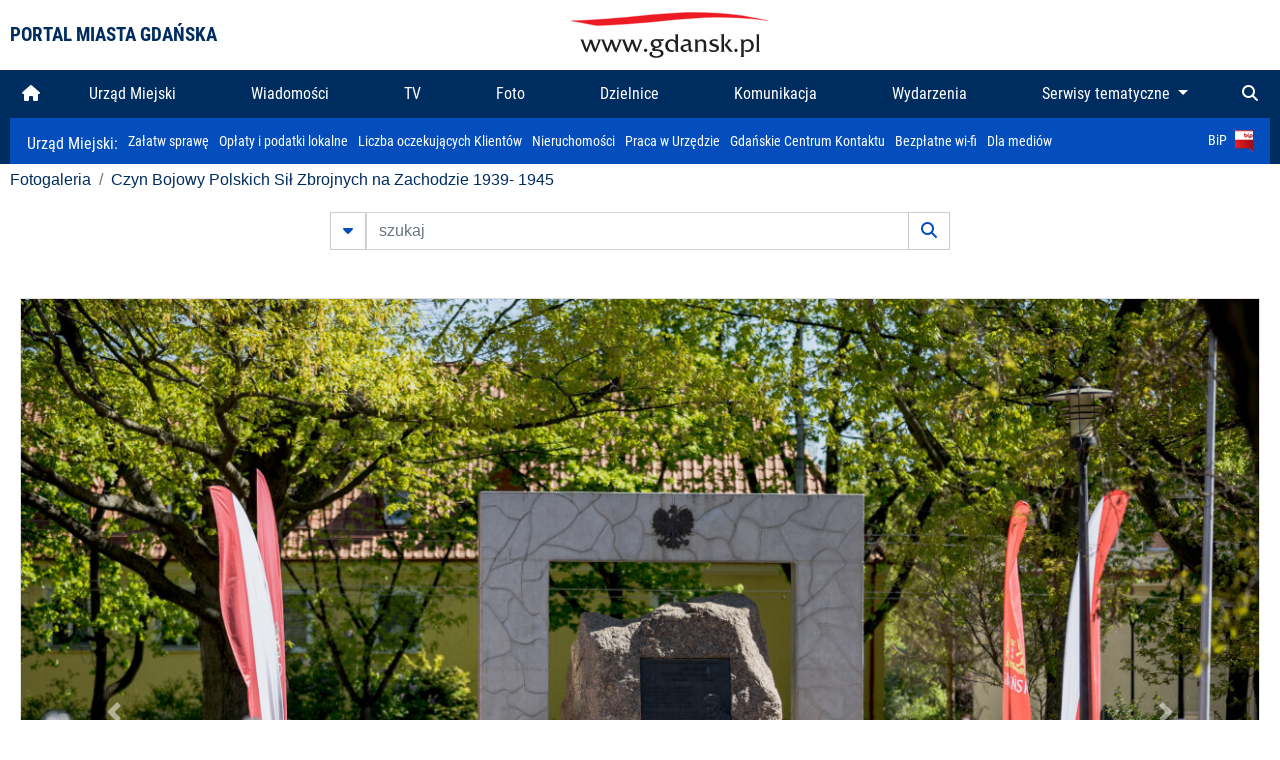

--- FILE ---
content_type: text/html; charset=UTF-8
request_url: https://www.gdansk.pl/fotogaleria/Czyn_Bojowy_Polskich_Sil_Zbrojnych_na_Zachodzie_1939_1945,f,218136
body_size: 7478
content:


<!DOCTYPE html>
<html lang="pl">
	<head>
		<!-- Google Tag Manager -->
<script>(function(w,d,s,l,i){w[l]=w[l]||[];w[l].push({'gtm.start':
new Date().getTime(),event:'gtm.js'});var f=d.getElementsByTagName(s)[0],
j=d.createElement(s),dl=l!='dataLayer'?'&l='+l:'';j.async=true;j.src=
'https://www.googletagmanager.com/gtm.js?id='+i+dl;f.parentNode.insertBefore(j,f);
})(window,document,'script','dataLayer','GTM-5J58Z8');</script>
<!-- End Google Tag Manager -->

<meta charset="utf-8">



<meta http-equiv="X-UA-Compatible" content="IE=edge">
<meta name="viewport" content="width=device-width, initial-scale=1">

<link type="image/x-icon" href="images/gdansk.ico" rel="shortcut icon" />
<link type="image/x-icon" href="images/images1/gdansk.ico" rel="shortcut icon" />

<script src="/dist-old/runtime.91d92383.js"></script>
<script src="/dist-old/js/main/main.1962635c.js"></script>
<script src="/dist-old/js/main/main.defer.df304c27.js" defer></script>
<link href="/dist-old/css/main/default.754c2b6a.css" rel="stylesheet">
<link href="/dist-old/css/main/contrast.d3020194.css" rel="stylesheet">

<base href="https://www.gdansk.pl" target="_parent" />
<script src="/js/lazyload.js"></script>
<script src="/js/autofoto.js"></script>
<script src="/js/title-to-blank.js"></script>

        <script src="subpages/fotogaleria_3-0/js/jquery-ui-1.12.1.custom/jquery-ui.js"></script>
        <link href="subpages/fotogaleria_3-0/js/jquery-ui-1.12.1.custom/jquery-ui.css?1649082659" property="stylesheet" rel="stylesheet" type="text/css" />
        <script src="subpages/fotogaleria_3-0/js/lazyload-2.0.js"></script>

        <link href="subpages/fotogaleria_3-0/css/fotogaleria.css?1703681033" property="stylesheet" rel="stylesheet" type="text/css" />
        <title>Fotogaleria Czyn Bojowy Polskich Sił Zbrojnych na Zachodzie 1939- 1945</title>
	</head>
	<body>
		<header>
			


<div class="container">
    <div class="vignette">
        <div class="row">
            <div class="col-lg-auto col d-flex align-items-center">
                                    <span class="name-site">PORTAL MIASTA GDAŃSKA</span>
                            </div>
            <div class="col d-none d-lg-block">
                <a href="https://www.gdansk.pl" target="_self">
                    <img class="logo img-responsive img-center mx-auto d-block" style="height:70px"  src="../images/logo_www.svg" alt="Logo www.gdansk.pl"/>
                </a>
                <!-- <a href="https://www.gdansk.pl" target="_self">
                    <img style="height:90px" class="logo img-responsive img-center mx-auto d-block"  src="../images/logo-www-polska-ukraina2.jpg" alt="Logo www.gdansk.pl"/>
                </a> -->
            </div>
            <div class="col-auto d-flex align-items-center">
                                <extend-google-translation><div class="row">
    <div class="col language">
        <div class="d-none d-lg-inline-block" id="google_translate_element"
            style="display: inline-block; padding-left:10px; min-width:150px"></div>
        <script>
        function googleTranslateElementInit() {
            new google.translate.TranslateElement({
                pageLanguage: 'pl',
                layout: google.translate.TranslateElement.InlineLayout.VERTICAL,
                gaTrack: false
            }, 'google_translate_element');
        }
        </script>
        <script src="//translate.google.com/translate_a/element.js?cb=googleTranslateElementInit">
        </script>
        <!--
            <span>PL</span> | <a href="/en"><span>EN</span></a> | <a href="/de"><span>DE</span></a>
        -->
    </div>
</div>
</extend-google-translation>            </div>
        </div>
    </div>
</div>


		</header>
			<div class="menu-top">
	<div class="container-fluid container-xl">
		

<div class="menu-top"><nav class="navbar navbar-expand-lg d-flex"><button class="navbar-toggler" type="button" data-toggle="collapse" data-target="#navbarSupportedContent" aria-controls="navbarSupportedContent" aria-expanded="false" aria-label="Toggle navigation">
			<i class="fas fa-bars"></i>
			</button>
			<a class="navbar-toggler navbar-brand mx-auto" href="/">
			<img src="/images/logo_www_menu.png" alt="Logo www.gdansk.pl">
			</a><div  class="collapse navbar-collapse" id="navbarSupportedContent"><ul class="w-100 d-flex navbar-nav mr-auto"><li><a class="nav-link"  href="/"><i class="fas fa-home"></i></a></li><li class="flex-fill nav-item "><a href="https://gdansk.pl/link/290285/urzad-miejski" target="_parent" class="nav-link">Urząd Miejski</a></li><li class="flex-fill nav-item "><a href="https://gdansk.pl/link/194956/wiadomosci" target="_parent" class="nav-link">Wiadomości</a></li><li class="flex-fill nav-item "><a href="https://gdansk.pl/link/195017/tv" target="_parent" class="nav-link">TV</a></li><li class="flex-fill nav-item "><a href="https://gdansk.pl/link/195018/foto" target="_parent" class="nav-link">Foto</a></li><li class="flex-fill nav-item "><a href="https://gdansk.pl/link/195015/dzielnice" target="_parent" class="nav-link">Dzielnice</a></li><li class="flex-fill nav-item "><a href="https://gdansk.pl/link/195016/komunikacja" target="_parent" class="nav-link">Komunikacja</a></li><li class="flex-fill nav-item "><a href="https://gdansk.pl/link/233769/imprezy" target="_parent" class="nav-link">Wydarzenia</a></li>	<li class="flex-fill  nav-item dropdown position-static" >
						<a class="nav-link dropdown-toggle" href="#" id="twoja-dzielnica" role="button" data-toggle="dropdown" aria-haspopup="true" aria-expanded="false">
							Serwisy tematyczne
						</a>
						<div class="dropdown-menu w-100 px-3" aria-labelledby="twoja-dzielnica">
							<div class="row">
							<div class="col-12 col-md-3 inline">
								<div class="bar-title"><span>Dla mieszkańców</span></div><ul><li><a href="https://gdansk.pl/link/145261/budzet-obywatelski" target="_parent"><span>Budżet Obywatelski</span></a></li><li><a href="https://gdansk.pl/link/294859/rada-miasta-gdanska" target="_parent"><span>Rada Miasta Gdańska</span></a></li><li><a href="https://gdansk.pl/link/145267/zielony-gdansk-ekologia" target="_parent"><span>Zielony Gdańsk - Ekologia</span></a></li><li><a href="https://gdansk.pl/link/145294/rodzina" target="_parent"><span>Rodzina</span></a></li><li><a href="https://gdansk.pl/link/145300/seniorzy" target="_parent"><span>Seniorzy</span></a></li><li><a href="https://gdansk.pl/link/295120/park-kulturowy-glowne-miasto" target="_parent"><span>Park Kulturowy Główne Miasto</span></a></li><li><a href="https://gdansk.pl/link/278162/gdanskie-jubileusze-malzenskie" target="_parent"><span>Gdańskie Jubileusze Małżeńskie</span></a></li><li><a href="https://gdansk.pl/link/284630/stypendystki-i-stypendysci-kulturalni" target="_parent"><span>Stypendystki i Stypendyści Kulturalni</span></a></li><li><a href="https://gdansk.pl/link/212379/stypendysci-fahrenheita" target="_parent"><span>Stypendyści Fahrenheita</span></a></li><li><a href="https://gdansk.pl/link/145296/rowerowy-gdansk" target="_blank"><span>Rowerowy Gdańsk</span></a></li><li><a href="https://gdansk.pl/link/222285/edukacja-morska" target="_parent"><span>Edukacja morska</span></a></li><li><a href="https://gdansk.pl/link/221886/czytanie-rzadzi" target="_parent"><span>Czytanie rządzi</span></a></li><li><a href="https://gdansk.pl/link/216462/gdansk-z-ukraina" target="_parent"><span>Gdańsk z Ukrainą</span></a></li><li><a href="https://gdansk.pl/link/212373/organizacje-pozarzadowe" target="_parent"><span>Organizacje pozarządowe</span></a></li><li><a href="https://gdansk.pl/link/145315/wolontariat" target="_blank"><span>Wolontariat</span></a></li><li><a href="https://gdansk.pl/link/145286/migracje" target="_parent"><span>Migracje</span></a></li><li><a href="https://gdansk.pl/link/145269/gdansk-bez-barier" target="_parent"><span>Gdańsk bez barier</span></a></li><li><a href="https://gdansk.pl/link/212369/gdansk-patriotyczny" target="_parent"><span>Gdańsk patriotyczny</span></a></li><li><a href="https://gdansk.pl/link/145274/gdanszczanie" target="_parent"><span>Gdańszczanie</span></a></li><li><a href="https://gdansk.pl/link/292768/mapa-ofert-pracy" target="_parent"><span>Mapa ofert pracy</span></a></li></ul>
								</div>
									<div class="col-12 col-md-3 inline">
								<div class="bar-title"><span>Rozwój miasta</span></div><ul><li><a href="https://gdansk.pl/link/283616/rewitalizacja-gdansk" target="_parent"><span>Rewitalizacja Gdańsk</span></a></li><li><a href="https://gdansk.pl/link/264643/plan-ogolny-miasta-gdanska" target="_blank"><span>Plan ogólny miasta Gdańska</span></a></li><li><a href="https://gdansk.pl/link/245870/efektywnosc-energetyczna" target="_parent"><span>Efektywność energetyczna</span></a></li><li><a href="https://gdansk.pl/link/229779/mapa-inwestycji" target="_parent"><span>Mapa inwestycji</span></a></li><li><a href="https://gdansk.pl/link/212377/raport-o-stanie-miasta" target="_parent"><span>Raport o stanie miasta</span></a></li><li><a href="https://gdansk.pl/link/145317/zagospodarowanie-przestrzenne" target="_parent"><span>Zagospodarowanie przestrzenne</span></a></li><li><a href="https://gdansk.pl/link/145306/strategia" target="_parent"><span>Strategia</span></a></li><li><a href="https://gdansk.pl/link/145302/otwarte-dane" target="_parent"><span>Otwarte dane</span></a></li><li><a href="https://gdansk.pl/link/145288/nieruchomosci" target="_parent"><span>Nieruchomości</span></a></li><li><a href="https://gdansk.pl/link/145276/inwestycje-miejskie" target="_parent"><span>Inwestycje miejskie</span></a></li><li><a href="https://gdansk.pl/link/145272/gdansk-w-liczbach" target="_parent"><span>Gdańsk w liczbach</span></a></li><li><a href="https://gdansk.pl/link/145263/cennik-miejski" target="_parent"><span>Cennik miejski</span></a></li></ul>
								</div>
								<div class="col-12 col-md-3 inline">
								<div class="bar-title"><span>Wiadomości</span></div><ul><li><a href="https://gdansk.pl/link/145262/biznes-i-nauka" target="_parent"><span>Biznes i gospodarka</span></a></li><li><a href="https://gdansk.pl/link/145303/sport-i-rekreacja" target="_parent"><span>Sport i rekreacja</span></a></li><li><a href="https://gdansk.pl/link/145318/zdrowie-i-rodzina" target="_parent"><span>Zdrowie i rodzina</span></a></li><li><a href="https://gdansk.pl/link/145279/kultura-i-rozrywka" target="_parent"><span>Kultura i rozrywka</span></a></li><li><a href="https://gdansk.pl/link/145266/edukacja-i-nauka" target="_parent"><span>Edukacja i nauka</span></a></li><li><a href="https://gdansk.pl/link/295589/reportaz" target="_parent"><span>Reportaż</span></a></li><li><a href="https://gdansk.pl/link/212387/odeszli" target="_parent"><span>Odeszli</span></a></li></ul>
								<div class="bar-title"><span>Poznaj Gdańsk</span></div><ul><li><a href="https://gdansk.pl/link/145311/turystyka" target="_parent"><span>Turystyka</span></a></li><li><a href="https://gdansk.pl/link/145275/historia" target="_parent"><span>Historia</span></a></li><li><a href="https://gdansk.pl/link/226797/gdanskie-szlaki-pamieci" target="_parent"><span>Gdańskie szlaki pamięci</span></a></li><li><a href="https://gdansk.pl/link/145319/zurawie" target="_parent"><span>Żurawie</span></a></li></ul>
								</div>
							   	<div class="col-12 col-md-3 inline">
								<ul><li><a href="https://gdansk.pl/link/212366/30lat-samorzadu-w-gdansku" target="_parent"><span>30 lat samorządu</span></a></li><li><a href="https://gdansk.pl/link/212368/40-rocznica-porozumien-sierpniowych" target="_parent"><span>40 rocznica Porozumień Sierpniowych</span></a></li><li><a href="https://gdansk.pl/link/212367/89-2019" target="_parent"><span>89' 2019</span></a></li><li><a href="https://gdansk.pl/link/296351/monitoring-wizyjny" target="_parent"><span>Monitoring wizyjny</span></a></li><li><a href="https://gdansk.pl/link/212389/prezydent-adamowicz" target="_parent"><span>Prezydent Adamowicz</span></a></li><li><a href="https://gdansk.pl/link/212378/rok-lecha-badkowskiego" target="_parent"><span>Rok Lecha Bądkowskiego</span></a></li><li><a href="https://gdansk.pl/link/299854/stany-przedwypadkowe" target="_parent"><span>Stany przedwypadkowe</span></a></li><li><a href="https://gdansk.pl/link/295412/vat-centralny" target="_parent"><span>VAT Centralny</span></a></li></ul>
								<div class="bar-title"><span>Serwisy mapowe</span></div><ul><li><a href="https://gdansk.pl/link/238502/plan-miasta" target="_blank"><span>GeoGdańsk</span></a></li><li><a href="https://gdansk.pl/link/238504/mapa-zgloszen" target="_blank"><span>Mapa porządku</span></a></li><li><a href="https://gdansk.pl/link/238521/mapa-inwestycji" target="_blank"><span>Mapa inwestycji</span></a></li><li><a href="https://gdansk.pl/link/238522/zagospodarowanie-przestrzenne" target="_blank"><span>Zagospodarowanie przestrzenne</span></a></li><li><a href="https://gdansk.pl/link/238531/mapa-miejsc-pracy" target="_blank"><span>Mapa miejsc pracy</span></a></li><li><a href="https://gdansk.pl/link/238520/ortofotomapa-miasto-3d-ukosne" target="_blank"><span>Ortofotomapa | Miasto 3D | Ukośne</span></a></li><li><a href="https://gdansk.pl/link/238535/mapa-dziel-sztuki" target="_blank"><span>Mapa dzieł sztuki</span></a></li></ul>
								</div>
						</div>
					</li></ul></div><div class="search">
				<ul class="navbar-nav ml-auto" style="float: right">
					<li class="nav-item button-search">
						<a href="/search" role="button" class="nav-link ml-auto mr-0">
							<i class="fas fa-search"></i>
						</a>
					</li>
				</ul>
			</div></div></div></nav></div>
<script>
var menuOffsetTop = $('.header_menu_top').offset().top;
$(window).scroll(function()
	{
	if ($(window).scrollTop() > menuOffsetTop)
		{
		$('#header_menu').addClass('lock');
		$('#header_menu_margin').css({'display':'block'}).height( $('#header_menu').outerHeight());
		$('#header_menu_logo').fadeIn("fast");
		}
		else if ($(window).scrollTop() <= menuOffsetTop)
			{
			$('#header_menu').removeClass('lock');
			$('#header_menu_margin').css({'display':'none'}).height(0);
			$('#header_menu_logo').fadeOut("fast");
			}
	});
</script>


	</div>
</div>

<!-- 
<div class="menu-top">
	<div class="container-fluid container-xl">
		<nav class="navbar navbar-expand-lg">

			<button class="navbar-toggler" type="button" data-toggle="collapse" data-target="#navbarSupportedContent" aria-controls="navbarSupportedContent" aria-expanded="false" aria-label="Toggle navigation">
				<i class="fas fa-bars"></i>
			</button>
			<a class="navbar-toggler navbar-brand mx-auto" href="/">
				<img src="/images/logo_www_menu.png" alt="Logo www.gdansk.pl">
			</a>
			<div class="collapse navbar-collapse" id="navbarSupportedContent">
				<ul class="w-100 d-flex navbar-nav mr-auto">
					<li  >
						<a class="nav-link"  href="/"><i class="fas fa-home"></i><span class="sr-only">(current)</span></a>
					</li>
					<li class="flex-fill nav-item dropdown ">
						<a class="nav-link" href="/wiadomosci">Wiadomości</a>
					</li>

					<li class="flex-fill nav-item ">
						<a class="nav-link" href="/dzielnice">Dzielnice</a>
					</li>
					<li class="flex-fill nav-item ">
						<a class="nav-link" href="/budzet-obywatelski">Budżet Obywatelski</a>
					</li>
					<li class="flex-fill  nav-item ">
						<a class="nav-link" href="/komunikacja">Komunikacja</a>
					</li>
					<li class="flex-fill nav-item ">
						<a class="nav-link" href="/tv">TV</a>
					</li>
					<li class="flex-fill nav-item active">
						<a class="nav-link" href="/fotogaleria">Foto</a>
					</li>
					<li class="flex-fill  nav-item ">
						<a class="nav-link" href="/kamera">Kamery</a>
					</li>
					<li class="flex-fill nav-item ">
						<a class="nav-link" href="//mapa.gdansk.gda.pl/ipg/" target="_blank">Plan miasta</a>
					</li>
					</li>
					<li style="	background: linear-gradient(180deg, #005bbb 50%, #ffd500 50%); text-shadow: 2px 0px 2px black; font-weight:bold" class="flex-fill nav-item ">
						<a class="nav-link" href="https://www.gdansk.pl/gdansk-z-ukraina">Pomoc</a>
					</li>
					<li class="flex-fill  nav-item dropdown position-static " >
						<a class="nav-link dropdown-toggle" href="#" id="twoja-dzielnica" role="button" data-toggle="dropdown" aria-haspopup="true" aria-expanded="false">
							Serwisy tematyczne
						</a>
						<div class="dropdown-menu w-100" aria-labelledby="twoja-dzielnica">
							<div class="row">
								<div class="col-md-3 col-sm-3 col-xs-3"><ul><li><a href="https://gdansk.pl/link/212366/30lat-samorzadu-w-gdansku" target="_parent"><span>30 lat samorządu</span></a></li><li><a href="https://gdansk.pl/link/212368/40-rocznica-porozumien-sierpniowych" target="_parent"><span>40 rocznica Porozumień Sierpniowych</span></a></li><li><a href="https://gdansk.pl/link/212367/89-2019" target="_parent"><span>89' 2019</span></a></li><li><a href="https://gdansk.pl/link/296351/monitoring-wizyjny" target="_parent"><span>Monitoring wizyjny</span></a></li><li><a href="https://gdansk.pl/link/212389/prezydent-adamowicz" target="_parent"><span>Prezydent Adamowicz</span></a></li><li><a href="https://gdansk.pl/link/212378/rok-lecha-badkowskiego" target="_parent"><span>Rok Lecha Bądkowskiego</span></a></li><li><a href="https://gdansk.pl/link/299854/stany-przedwypadkowe" target="_parent"><span>Stany przedwypadkowe</span></a></li><li><a href="https://gdansk.pl/link/295412/vat-centralny" target="_parent"><span>VAT Centralny</span></a></li></ul></div>
							</div>
						</div>
					</li>
				</ul>
			</div>
			<div class="search">
				<ul class="navbar-nav ml-auto" style="float: right">
					<li class="nav-item button-search">
						<a href="/search" role="button" class="nav-link ml-auto mr-0">
							<i class="fas fa-search"></i>
						</a>
					</li>
				</ul>
			</div>
		</nav>
	</div>
</div>
 -->

<style>
		li.nav-item {
		text-align:center;
	}
        .dropdown-menu ul {
        list-style: none;
        padding: 1rem;
    }
    .dropdown-menu ul li {
        padding:4px 10px;
    }
    .dropdown-menu ul li:hover {
        background-color: #002d60 !important;
    }


    .dropdown-menu a:link, .dropdown-menu a:visited {
        color: #fff;
        overflow: hidden;
        font-weight: 400;
        padding-right: 10px;
    }
</style>

			

	<div class="submenu">
	<div class="container">	
		<nav class="navbar navbar-expand-lg">
			<ul class="navbar-nav ml-0">
				<li class="nav-item name-subpage">				
					<a style="font-size:1rem; font-weight:normal" href="https://www.gdansk.pl/urzad-miejski">Urząd Miejski: </a>				
				</li>
			</ul>
			<button class="navbar-toggler mr-auto" type="button" data-toggle="collapse" data-target="#submenu" aria-controls="submenu" aria-expanded="false" aria-label="Toggle navigation">
				<i class="fas fa-bars"></i>
			</button>
			<div class="collapse navbar-collapse ml-0" id="submenu">
				<ul class="navbar-nav mr-auto">				
					<li class="nav-item"><a href="https://www.gdansk.pl/urzad-miejski/procedury-urzedowe" target="_self"> Załatw sprawę</a>
					</li>
					<li class="nav-item"><a href="https://bip.gdansk.pl/prawo-lokalne/podatki-i-oplaty-lokalne" target="_blank">Opłaty i podatki lokalne</a>
					</li>
					<li class="nav-item"><a href="https://www.gdansk.pl/numerek" target="_self">Liczba oczekujących Klientów</a>
					</li>
					<li class="nav-item"><a href="https://www.gdansk.pl/oferty-inwestycyjne" target="_self">Nieruchomości</a>
					</li>
					<li class="nav-item"><a href="https://www.gdansk.pl/urzad-miejski/praca" target="_self">Praca w Urzędzie</a>
					</li>
					<li class="nav-item"><a href="https://www.gdansk.pl/kontaktgdansk" target="_blank">Gdańskie Centrum Kontaktu</a>
					</li>
					<li class="nav-item"><a href="http://www.gdanskwifi.pl/" target="_blank">Bezpłatne wi-fi</a>
					</li>
					<li class="nav-item"><a href="https://www.gdansk.pl/urzad-miejski/prasa" target="_self">Dla mediów</a>
					</li>					
				</ul>
				<ul class="navbar-nav ml-auto">	
					<li><a href="https://bip.gdansk.pl" target="_blank">BiP <img style=" padding-left:5px" src="images/bip-logo.png" alt="BiP" title="Bip"></a>
					</li>
				</ul>
			</div>
		</nav>
	</div>
</div> 


            <div class="container galeria">

                <div class="row">
	<div class="col">
		<ol class="breadcrumb">
		<li class="breadcrumb-item"><a href="/fotogaleria/">Fotogaleria</a></li> 
 <li class="breadcrumb-item"><a href="/fotogaleria/Czyn_Bojowy_Polskich_Sil_Zbrojnych_na_Zachodzie_1939_1945,c,9762">Czyn Bojowy Polskich Sił Zbrojnych na Zachodzie 1939- 1945</a></li>
		</ol>
	</div>
</div>
	
        
        
	

                
<form action="https://www.gdansk.pl/fotogaleria/szukaj" id="gallerySearchForm" method="get">
    <div class="row justify-content-md-center mb-5">
		<div class="col-lg-6 input-group">
			<button class="btn btn-outline-secondary" type="button" data-toggle="collapse" data-target="#search-advanced" aria-expanded="false" aria-controls="search-advanced">
				<i class="fas fa-caret-down"></i>
			</button>
			<input class="form-control" type="text" id="search-gallery" name="search-gallery" aria-label="szukaj" placeholder="szukaj" value="" />
            <div class="input-group-append">
                <button type="submit" class="btn btn-outline-secondary"><span class="fas fa-search"></span></button>
            </div>
			<div class="row">
				<div class="col">
					<div class="collapse" id="search-advanced">
						<div class="card card-body">
							<div class="row justify-content-md-center">
								<div class="col-lg-3 input-group">
									<div class="input-group-prepend">
										<span class="input-group-text far fa-calendar-alt" id="basic-addon1"></span>
									</div>
									<input type="text" class="form-control" value="" id="datepicker1" name="dates[]" aria-describedby="basic-addon1">
								</div>
								<div class="col-lg-3 input-group">
									<div class="input-group-prepend">
										<span class="input-group-text far fa-calendar-alt" id="basic-addon2"></span>
									</div>
									<input type="text" class="form-control" value="" id="datepicker2" name="dates[]" aria-describedby="basic-addon2">
								</div>
								<div class="col-lg-6">
									<input type="text" class="form-control searchauthor" value="" name="author" placeholder="autor">
								</div>

								<div class="col-lg-12 input-group mt-3">
									<div class="form-check">
										<input type="checkbox" name="type_a" value="album" class="form-check-input" id="searchtype">
										<label class="form-check-label" for="searchtype">pokaż tylko albumy</label>
									</div>
								</div>
							</div>
						</div>
					</div>
				</div>
			</div>
		</div>
   </div>
</form>

<script type="text/javascript">

function checkFields(form) {
    var checks_radios = form.find(':checkbox, :radio'),
        inputs = form.find(':input').not(checks_radios).not('[type="submit"],[type="button"],[type="reset"]'),
        checked = checks_radios.filter(':checked'),
        filled = inputs.filter(function(){
            return $.trim($(this).val()).length > 0;
        });

    if(checked.length + filled.length === 0) {
        return false;
    }

    return true;
}

$(function(){
    $('#gallerySearchForm').on('submit',function(item){
        var oneFilled = checkFields($(this));



        if(oneFilled !== true) {
            item.preventDefault();

            $('#gallerySearchForm').prepend('<div class="row justify-content-md-center"><div class="col-6 box" style="font-size: 0.8rem; color:red; font-weight:bold;">Proszę wypełnić przynajmniej jedno pole wyszukiwania!</div></div>');
        }

    });
});
</script>


                

<div class="container">
    <div class="row justify-content-md-center">
	    <div class="col-sm-12">

		<div class="card mb-3 text-center" id="imganchor">
		  <div class="carousel-inner">
			  <img class="card-img-top img-fluid" src="https://foto.cloudgdansk.pl/foto/Czyn_Bojowy_Polskich_Sil_Zbrojnych_na_Zachodzie_1939_1945_218136_1280px.jpg" id="imagemain">
              <a class="carousel-control-prev" href="/fotogaleria/Czyn_Bojowy_Polskich_Sil_Zbrojnych_na_Zachodzie_1939_1945,f,218135?#imganchor" role="button" data-slide="prev">
				<span class="carousel-control-prev-icon" aria-hidden="true"></span>
				<span class="sr-only">Poprzednie</span>
			  </a>
              <a class="carousel-control-next" href="/fotogaleria/Czyn_Bojowy_Polskich_Sil_Zbrojnych_na_Zachodzie_1939_1945,f,218137?#imganchor" role="button" data-slide="next">
				<span class="carousel-control-next-icon" aria-hidden="true"></span>
				<span class="sr-only">Następne</span>
			  </a>
		  </div>
		  <div class="card-body">
			<h5 class="card-title">Czyn Bojowy Polskich Sił Zbrojnych na Zachodzie 1939- 1945</h5>
			<p class="card-text">Gdańsk, Pomnik generała Stanisława Maczka. Obchody: Czyn Bojowy Polskich Sił Zbrojnych na Zachodzie 1939- 1945</p>
		  </div>
		  <div class="card-body">
			fot. Dominik Paszliński / www.gdansk.pl - 2022-05-18 10:12:03		  </div>
		</div>
    </div>
</div>

    <div class="row box justify-content-md-center" id="sameNodeImages">
                        <div class="col-sm-auto py-1 px-1 m-0">
                    <a href="/fotogaleria/Czyn_Bojowy_Polskich_Sil_Zbrojnych_na_Zachodzie_1939_1945,f,218119?"><img data-src="https://foto.cloudgdansk.pl/foto/Czyn_Bojowy_Polskich_Sil_Zbrojnych_na_Zachodzie_1939_1945_218119_100px.jpg" class="img-fluid lazyload" alt="Czyn Bojowy Polskich Sił Zbrojnych na Zachodzie 1939- 1945"></a>
                </div>

                
                        <div class="col-sm-auto py-1 px-1 m-0">
                    <a href="/fotogaleria/Czyn_Bojowy_Polskich_Sil_Zbrojnych_na_Zachodzie_1939_1945,f,218120?"><img data-src="https://foto.cloudgdansk.pl/foto/Czyn_Bojowy_Polskich_Sil_Zbrojnych_na_Zachodzie_1939_1945_218120_100px.jpg" class="img-fluid lazyload" alt="Czyn Bojowy Polskich Sił Zbrojnych na Zachodzie 1939- 1945"></a>
                </div>

                
                        <div class="col-sm-auto py-1 px-1 m-0">
                    <a href="/fotogaleria/Czyn_Bojowy_Polskich_Sil_Zbrojnych_na_Zachodzie_1939_1945,f,218121?"><img data-src="https://foto.cloudgdansk.pl/foto/Czyn_Bojowy_Polskich_Sil_Zbrojnych_na_Zachodzie_1939_1945_218121_100px.jpg" class="img-fluid lazyload" alt="Czyn Bojowy Polskich Sił Zbrojnych na Zachodzie 1939- 1945"></a>
                </div>

                
                        <div class="col-sm-auto py-1 px-1 m-0">
                    <a href="/fotogaleria/Czyn_Bojowy_Polskich_Sil_Zbrojnych_na_Zachodzie_1939_1945,f,218122?"><img data-src="https://foto.cloudgdansk.pl/foto/Czyn_Bojowy_Polskich_Sil_Zbrojnych_na_Zachodzie_1939_1945_218122_100px.jpg" class="img-fluid lazyload" alt="Czyn Bojowy Polskich Sił Zbrojnych na Zachodzie 1939- 1945"></a>
                </div>

                
                        <div class="col-sm-auto py-1 px-1 m-0">
                    <a href="/fotogaleria/Czyn_Bojowy_Polskich_Sil_Zbrojnych_na_Zachodzie_1939_1945,f,218123?"><img data-src="https://foto.cloudgdansk.pl/foto/Czyn_Bojowy_Polskich_Sil_Zbrojnych_na_Zachodzie_1939_1945_218123_100px.jpg" class="img-fluid lazyload" alt="Czyn Bojowy Polskich Sił Zbrojnych na Zachodzie 1939- 1945"></a>
                </div>

                
                        <div class="col-sm-auto py-1 px-1 m-0">
                    <a href="/fotogaleria/Czyn_Bojowy_Polskich_Sil_Zbrojnych_na_Zachodzie_1939_1945,f,218124?"><img data-src="https://foto.cloudgdansk.pl/foto/Czyn_Bojowy_Polskich_Sil_Zbrojnych_na_Zachodzie_1939_1945_218124_100px.jpg" class="img-fluid lazyload" alt="Czyn Bojowy Polskich Sił Zbrojnych na Zachodzie 1939- 1945"></a>
                </div>

                
                        <div class="col-sm-auto py-1 px-1 m-0">
                    <a href="/fotogaleria/Czyn_Bojowy_Polskich_Sil_Zbrojnych_na_Zachodzie_1939_1945,f,218125?"><img data-src="https://foto.cloudgdansk.pl/foto/Czyn_Bojowy_Polskich_Sil_Zbrojnych_na_Zachodzie_1939_1945_218125_100px.jpg" class="img-fluid lazyload" alt="Czyn Bojowy Polskich Sił Zbrojnych na Zachodzie 1939- 1945"></a>
                </div>

                
                        <div class="col-sm-auto py-1 px-1 m-0">
                    <a href="/fotogaleria/Czyn_Bojowy_Polskich_Sil_Zbrojnych_na_Zachodzie_1939_1945,f,218126?"><img data-src="https://foto.cloudgdansk.pl/foto/Czyn_Bojowy_Polskich_Sil_Zbrojnych_na_Zachodzie_1939_1945_218126_100px.jpg" class="img-fluid lazyload" alt="Czyn Bojowy Polskich Sił Zbrojnych na Zachodzie 1939- 1945"></a>
                </div>

                
                        <div class="col-sm-auto py-1 px-1 m-0">
                    <a href="/fotogaleria/Czyn_Bojowy_Polskich_Sil_Zbrojnych_na_Zachodzie_1939_1945,f,218127?"><img data-src="https://foto.cloudgdansk.pl/foto/Czyn_Bojowy_Polskich_Sil_Zbrojnych_na_Zachodzie_1939_1945_218127_100px.jpg" class="img-fluid lazyload" alt="Czyn Bojowy Polskich Sił Zbrojnych na Zachodzie 1939- 1945"></a>
                </div>

                
                        <div class="col-sm-auto py-1 px-1 m-0">
                    <a href="/fotogaleria/Czyn_Bojowy_Polskich_Sil_Zbrojnych_na_Zachodzie_1939_1945,f,218128?"><img data-src="https://foto.cloudgdansk.pl/foto/Czyn_Bojowy_Polskich_Sil_Zbrojnych_na_Zachodzie_1939_1945_218128_100px.jpg" class="img-fluid lazyload" alt="Czyn Bojowy Polskich Sił Zbrojnych na Zachodzie 1939- 1945"></a>
                </div>

                
                        <div class="col-sm-auto py-1 px-1 m-0">
                    <a href="/fotogaleria/Czyn_Bojowy_Polskich_Sil_Zbrojnych_na_Zachodzie_1939_1945,f,218129?"><img data-src="https://foto.cloudgdansk.pl/foto/Czyn_Bojowy_Polskich_Sil_Zbrojnych_na_Zachodzie_1939_1945_218129_100px.jpg" class="img-fluid lazyload" alt="Czyn Bojowy Polskich Sił Zbrojnych na Zachodzie 1939- 1945"></a>
                </div>

                
                        <div class="col-sm-auto py-1 px-1 m-0">
                    <a href="/fotogaleria/Czyn_Bojowy_Polskich_Sil_Zbrojnych_na_Zachodzie_1939_1945,f,218130?"><img data-src="https://foto.cloudgdansk.pl/foto/Czyn_Bojowy_Polskich_Sil_Zbrojnych_na_Zachodzie_1939_1945_218130_100px.jpg" class="img-fluid lazyload" alt="Czyn Bojowy Polskich Sił Zbrojnych na Zachodzie 1939- 1945"></a>
                </div>

                
                        <div class="col-sm-auto py-1 px-1 m-0">
                    <a href="/fotogaleria/Czyn_Bojowy_Polskich_Sil_Zbrojnych_na_Zachodzie_1939_1945,f,218131?"><img data-src="https://foto.cloudgdansk.pl/foto/Czyn_Bojowy_Polskich_Sil_Zbrojnych_na_Zachodzie_1939_1945_218131_100px.jpg" class="img-fluid lazyload" alt="Czyn Bojowy Polskich Sił Zbrojnych na Zachodzie 1939- 1945"></a>
                </div>

                
                        <div class="col-sm-auto py-1 px-1 m-0">
                    <a href="/fotogaleria/Czyn_Bojowy_Polskich_Sil_Zbrojnych_na_Zachodzie_1939_1945,f,218132?"><img data-src="https://foto.cloudgdansk.pl/foto/Czyn_Bojowy_Polskich_Sil_Zbrojnych_na_Zachodzie_1939_1945_218132_100px.jpg" class="img-fluid lazyload" alt="Czyn Bojowy Polskich Sił Zbrojnych na Zachodzie 1939- 1945"></a>
                </div>

                
                        <div class="col-sm-auto py-1 px-1 m-0">
                    <a href="/fotogaleria/Czyn_Bojowy_Polskich_Sil_Zbrojnych_na_Zachodzie_1939_1945,f,218133?"><img data-src="https://foto.cloudgdansk.pl/foto/Czyn_Bojowy_Polskich_Sil_Zbrojnych_na_Zachodzie_1939_1945_218133_100px.jpg" class="img-fluid lazyload" alt="Czyn Bojowy Polskich Sił Zbrojnych na Zachodzie 1939- 1945"></a>
                </div>

                
                        <div class="col-sm-auto py-1 px-1 m-0">
                    <a href="/fotogaleria/Czyn_Bojowy_Polskich_Sil_Zbrojnych_na_Zachodzie_1939_1945,f,218134?"><img data-src="https://foto.cloudgdansk.pl/foto/Czyn_Bojowy_Polskich_Sil_Zbrojnych_na_Zachodzie_1939_1945_218134_100px.jpg" class="img-fluid lazyload" alt="Czyn Bojowy Polskich Sił Zbrojnych na Zachodzie 1939- 1945"></a>
                </div>

                
                        <div class="col-sm-auto py-1 px-1 m-0">
                    <a href="/fotogaleria/Czyn_Bojowy_Polskich_Sil_Zbrojnych_na_Zachodzie_1939_1945,f,218135?"><img data-src="https://foto.cloudgdansk.pl/foto/Czyn_Bojowy_Polskich_Sil_Zbrojnych_na_Zachodzie_1939_1945_218135_100px.jpg" class="img-fluid lazyload" alt="Czyn Bojowy Polskich Sił Zbrojnych na Zachodzie 1939- 1945"></a>
                </div>

                
                        <div class="col-sm-auto py-1 px-1 m-0 border border-dark">
                    <a href="/fotogaleria/Czyn_Bojowy_Polskich_Sil_Zbrojnych_na_Zachodzie_1939_1945,f,218136?"><img data-src="https://foto.cloudgdansk.pl/foto/Czyn_Bojowy_Polskich_Sil_Zbrojnych_na_Zachodzie_1939_1945_218136_100px.jpg" class="img-fluid lazyload" alt="Czyn Bojowy Polskich Sił Zbrojnych na Zachodzie 1939- 1945"></a>
                </div>

                
                        <div class="col-sm-auto py-1 px-1 m-0">
                    <a href="/fotogaleria/Czyn_Bojowy_Polskich_Sil_Zbrojnych_na_Zachodzie_1939_1945,f,218137?"><img data-src="https://foto.cloudgdansk.pl/foto/Czyn_Bojowy_Polskich_Sil_Zbrojnych_na_Zachodzie_1939_1945_218137_100px.jpg" class="img-fluid lazyload" alt="Czyn Bojowy Polskich Sił Zbrojnych na Zachodzie 1939- 1945"></a>
                </div>

                
                        <div class="col-sm-auto py-1 px-1 m-0">
                    <a href="/fotogaleria/Czyn_Bojowy_Polskich_Sil_Zbrojnych_na_Zachodzie_1939_1945,f,218138?"><img data-src="https://foto.cloudgdansk.pl/foto/Czyn_Bojowy_Polskich_Sil_Zbrojnych_na_Zachodzie_1939_1945_218138_100px.jpg" class="img-fluid lazyload" alt="Czyn Bojowy Polskich Sił Zbrojnych na Zachodzie 1939- 1945"></a>
                </div>

                
                        <div class="col-sm-auto py-1 px-1 m-0">
                    <a href="/fotogaleria/Czyn_Bojowy_Polskich_Sil_Zbrojnych_na_Zachodzie_1939_1945,f,218139?"><img data-src="https://foto.cloudgdansk.pl/foto/Czyn_Bojowy_Polskich_Sil_Zbrojnych_na_Zachodzie_1939_1945_218139_100px.jpg" class="img-fluid lazyload" alt="Czyn Bojowy Polskich Sił Zbrojnych na Zachodzie 1939- 1945"></a>
                </div>

                
                        <div class="col-sm-auto py-1 px-1 m-0">
                    <a href="/fotogaleria/Czyn_Bojowy_Polskich_Sil_Zbrojnych_na_Zachodzie_1939_1945,f,218140?"><img data-src="https://foto.cloudgdansk.pl/foto/Czyn_Bojowy_Polskich_Sil_Zbrojnych_na_Zachodzie_1939_1945_218140_100px.jpg" class="img-fluid lazyload" alt="Czyn Bojowy Polskich Sił Zbrojnych na Zachodzie 1939- 1945"></a>
                </div>

                
                        <div class="col-sm-auto py-1 px-1 m-0">
                    <a href="/fotogaleria/Czyn_Bojowy_Polskich_Sil_Zbrojnych_na_Zachodzie_1939_1945,f,218141?"><img data-src="https://foto.cloudgdansk.pl/foto/Czyn_Bojowy_Polskich_Sil_Zbrojnych_na_Zachodzie_1939_1945_218141_100px.jpg" class="img-fluid lazyload" alt="Czyn Bojowy Polskich Sił Zbrojnych na Zachodzie 1939- 1945"></a>
                </div>

                
                        <div class="col-sm-auto py-1 px-1 m-0">
                    <a href="/fotogaleria/Czyn_Bojowy_Polskich_Sil_Zbrojnych_na_Zachodzie_1939_1945,f,218142?"><img data-src="https://foto.cloudgdansk.pl/foto/Czyn_Bojowy_Polskich_Sil_Zbrojnych_na_Zachodzie_1939_1945_218142_100px.jpg" class="img-fluid lazyload" alt="Czyn Bojowy Polskich Sił Zbrojnych na Zachodzie 1939- 1945"></a>
                </div>

                
                        <div class="col-sm-auto py-1 px-1 m-0">
                    <a href="/fotogaleria/Czyn_Bojowy_Polskich_Sil_Zbrojnych_na_Zachodzie_1939_1945,f,218143?"><img data-src="https://foto.cloudgdansk.pl/foto/Czyn_Bojowy_Polskich_Sil_Zbrojnych_na_Zachodzie_1939_1945_218143_100px.jpg" class="img-fluid lazyload" alt="Czyn Bojowy Polskich Sił Zbrojnych na Zachodzie 1939- 1945"></a>
                </div>

                
                        <div class="col-sm-auto py-1 px-1 m-0">
                    <a href="/fotogaleria/Czyn_Bojowy_Polskich_Sil_Zbrojnych_na_Zachodzie_1939_1945,f,218144?"><img data-src="https://foto.cloudgdansk.pl/foto/Czyn_Bojowy_Polskich_Sil_Zbrojnych_na_Zachodzie_1939_1945_218144_100px.jpg" class="img-fluid lazyload" alt="Czyn Bojowy Polskich Sił Zbrojnych na Zachodzie 1939- 1945"></a>
                </div>

                
                        <div class="col-sm-auto py-1 px-1 m-0">
                    <a href="/fotogaleria/Czyn_Bojowy_Polskich_Sil_Zbrojnych_na_Zachodzie_1939_1945,f,218145?"><img data-src="https://foto.cloudgdansk.pl/foto/Czyn_Bojowy_Polskich_Sil_Zbrojnych_na_Zachodzie_1939_1945_218145_100px.jpg" class="img-fluid lazyload" alt="Czyn Bojowy Polskich Sił Zbrojnych na Zachodzie 1939- 1945"></a>
                </div>

                
                        <div class="col-sm-auto py-1 px-1 m-0">
                    <a href="/fotogaleria/Czyn_Bojowy_Polskich_Sil_Zbrojnych_na_Zachodzie_1939_1945,f,218146?"><img data-src="https://foto.cloudgdansk.pl/foto/Czyn_Bojowy_Polskich_Sil_Zbrojnych_na_Zachodzie_1939_1945_218146_100px.jpg" class="img-fluid lazyload" alt="Czyn Bojowy Polskich Sił Zbrojnych na Zachodzie 1939- 1945"></a>
                </div>

                
                        <div class="col-sm-auto py-1 px-1 m-0">
                    <a href="/fotogaleria/Czyn_Bojowy_Polskich_Sil_Zbrojnych_na_Zachodzie_1939_1945,f,218147?"><img data-src="https://foto.cloudgdansk.pl/foto/Czyn_Bojowy_Polskich_Sil_Zbrojnych_na_Zachodzie_1939_1945_218147_100px.jpg" class="img-fluid lazyload" alt="Czyn Bojowy Polskich Sił Zbrojnych na Zachodzie 1939- 1945"></a>
                </div>

                
                        <div class="col-sm-auto py-1 px-1 m-0">
                    <a href="/fotogaleria/Czyn_Bojowy_Polskich_Sil_Zbrojnych_na_Zachodzie_1939_1945,f,218148?"><img data-src="https://foto.cloudgdansk.pl/foto/Czyn_Bojowy_Polskich_Sil_Zbrojnych_na_Zachodzie_1939_1945_218148_100px.jpg" class="img-fluid lazyload" alt="Czyn Bojowy Polskich Sił Zbrojnych na Zachodzie 1939- 1945"></a>
                </div>

                
                        <div class="col-sm-auto py-1 px-1 m-0">
                    <a href="/fotogaleria/Czyn_Bojowy_Polskich_Sil_Zbrojnych_na_Zachodzie_1939_1945,f,218149?"><img data-src="https://foto.cloudgdansk.pl/foto/Czyn_Bojowy_Polskich_Sil_Zbrojnych_na_Zachodzie_1939_1945_218149_100px.jpg" class="img-fluid lazyload" alt="Czyn Bojowy Polskich Sił Zbrojnych na Zachodzie 1939- 1945"></a>
                </div>

                
                        <div class="col-sm-auto py-1 px-1 m-0">
                    <a href="/fotogaleria/Czyn_Bojowy_Polskich_Sil_Zbrojnych_na_Zachodzie_1939_1945,f,218150?"><img data-src="https://foto.cloudgdansk.pl/foto/Czyn_Bojowy_Polskich_Sil_Zbrojnych_na_Zachodzie_1939_1945_218150_100px.jpg" class="img-fluid lazyload" alt="Czyn Bojowy Polskich Sił Zbrojnych na Zachodzie 1939- 1945"></a>
                </div>

                
                        <div class="col-sm-auto py-1 px-1 m-0">
                    <a href="/fotogaleria/Czyn_Bojowy_Polskich_Sil_Zbrojnych_na_Zachodzie_1939_1945,f,218151?"><img data-src="https://foto.cloudgdansk.pl/foto/Czyn_Bojowy_Polskich_Sil_Zbrojnych_na_Zachodzie_1939_1945_218151_100px.jpg" class="img-fluid lazyload" alt="Czyn Bojowy Polskich Sił Zbrojnych na Zachodzie 1939- 1945"></a>
                </div>

                
                        <div class="col-sm-auto py-1 px-1 m-0">
                    <a href="/fotogaleria/Czyn_Bojowy_Polskich_Sil_Zbrojnych_na_Zachodzie_1939_1945,f,218152?"><img data-src="https://foto.cloudgdansk.pl/foto/Czyn_Bojowy_Polskich_Sil_Zbrojnych_na_Zachodzie_1939_1945_218152_100px.jpg" class="img-fluid lazyload" alt="Czyn Bojowy Polskich Sił Zbrojnych na Zachodzie 1939- 1945"></a>
                </div>

                
                        <div class="col-sm-auto py-1 px-1 m-0">
                    <a href="/fotogaleria/Czyn_Bojowy_Polskich_Sil_Zbrojnych_na_Zachodzie_1939_1945,f,218153?"><img data-src="https://foto.cloudgdansk.pl/foto/Czyn_Bojowy_Polskich_Sil_Zbrojnych_na_Zachodzie_1939_1945_218153_100px.jpg" class="img-fluid lazyload" alt="Czyn Bojowy Polskich Sił Zbrojnych na Zachodzie 1939- 1945"></a>
                </div>

                
                        <div class="col-sm-auto py-1 px-1 m-0">
                    <a href="/fotogaleria/Czyn_Bojowy_Polskich_Sil_Zbrojnych_na_Zachodzie_1939_1945,f,218154?"><img data-src="https://foto.cloudgdansk.pl/foto/Czyn_Bojowy_Polskich_Sil_Zbrojnych_na_Zachodzie_1939_1945_218154_100px.jpg" class="img-fluid lazyload" alt="Czyn Bojowy Polskich Sił Zbrojnych na Zachodzie 1939- 1945"></a>
                </div>

                
                        <div class="col-sm-auto py-1 px-1 m-0">
                    <a href="/fotogaleria/Czyn_Bojowy_Polskich_Sil_Zbrojnych_na_Zachodzie_1939_1945,f,218155?"><img data-src="https://foto.cloudgdansk.pl/foto/Czyn_Bojowy_Polskich_Sil_Zbrojnych_na_Zachodzie_1939_1945_218155_100px.jpg" class="img-fluid lazyload" alt="Czyn Bojowy Polskich Sił Zbrojnych na Zachodzie 1939- 1945"></a>
                </div>

                
                        <div class="col-sm-auto py-1 px-1 m-0">
                    <a href="/fotogaleria/Czyn_Bojowy_Polskich_Sil_Zbrojnych_na_Zachodzie_1939_1945,f,218156?"><img data-src="https://foto.cloudgdansk.pl/foto/Czyn_Bojowy_Polskich_Sil_Zbrojnych_na_Zachodzie_1939_1945_218156_100px.jpg" class="img-fluid lazyload" alt="Czyn Bojowy Polskich Sił Zbrojnych na Zachodzie 1939- 1945"></a>
                </div>

                
                        <div class="col-sm-auto py-1 px-1 m-0">
                    <a href="/fotogaleria/Czyn_Bojowy_Polskich_Sil_Zbrojnych_na_Zachodzie_1939_1945,f,218157?"><img data-src="https://foto.cloudgdansk.pl/foto/Czyn_Bojowy_Polskich_Sil_Zbrojnych_na_Zachodzie_1939_1945_218157_100px.jpg" class="img-fluid lazyload" alt="Czyn Bojowy Polskich Sił Zbrojnych na Zachodzie 1939- 1945"></a>
                </div>

                
                        <div class="col-sm-auto py-1 px-1 m-0">
                    <a href="/fotogaleria/Czyn_Bojowy_Polskich_Sil_Zbrojnych_na_Zachodzie_1939_1945,f,218158?"><img data-src="https://foto.cloudgdansk.pl/foto/Czyn_Bojowy_Polskich_Sil_Zbrojnych_na_Zachodzie_1939_1945_218158_100px.jpg" class="img-fluid lazyload" alt="Czyn Bojowy Polskich Sił Zbrojnych na Zachodzie 1939- 1945"></a>
                </div>

                
                        <div class="col-sm-auto py-1 px-1 m-0">
                    <a href="/fotogaleria/Czyn_Bojowy_Polskich_Sil_Zbrojnych_na_Zachodzie_1939_1945,f,218159?"><img data-src="https://foto.cloudgdansk.pl/foto/Czyn_Bojowy_Polskich_Sil_Zbrojnych_na_Zachodzie_1939_1945_218159_100px.jpg" class="img-fluid lazyload" alt="Czyn Bojowy Polskich Sił Zbrojnych na Zachodzie 1939- 1945"></a>
                </div>

                
                        <div class="col-sm-auto py-1 px-1 m-0">
                    <a href="/fotogaleria/Czyn_Bojowy_Polskich_Sil_Zbrojnych_na_Zachodzie_1939_1945,f,218160?"><img data-src="https://foto.cloudgdansk.pl/foto/Czyn_Bojowy_Polskich_Sil_Zbrojnych_na_Zachodzie_1939_1945_218160_100px.jpg" class="img-fluid lazyload" alt="Czyn Bojowy Polskich Sił Zbrojnych na Zachodzie 1939- 1945"></a>
                </div>

                
                        <div class="col-sm-auto py-1 px-1 m-0">
                    <a href="/fotogaleria/Czyn_Bojowy_Polskich_Sil_Zbrojnych_na_Zachodzie_1939_1945,f,218161?"><img data-src="https://foto.cloudgdansk.pl/foto/Czyn_Bojowy_Polskich_Sil_Zbrojnych_na_Zachodzie_1939_1945_218161_100px.jpg" class="img-fluid lazyload" alt="Czyn Bojowy Polskich Sił Zbrojnych na Zachodzie 1939- 1945"></a>
                </div>

                
                        <div class="col-sm-auto py-1 px-1 m-0">
                    <a href="/fotogaleria/Czyn_Bojowy_Polskich_Sil_Zbrojnych_na_Zachodzie_1939_1945,f,218162?"><img data-src="https://foto.cloudgdansk.pl/foto/Czyn_Bojowy_Polskich_Sil_Zbrojnych_na_Zachodzie_1939_1945_218162_100px.jpg" class="img-fluid lazyload" alt="Czyn Bojowy Polskich Sił Zbrojnych na Zachodzie 1939- 1945"></a>
                </div>

                
                        <div class="col-sm-auto py-1 px-1 m-0">
                    <a href="/fotogaleria/Czyn_Bojowy_Polskich_Sil_Zbrojnych_na_Zachodzie_1939_1945,f,218163?"><img data-src="https://foto.cloudgdansk.pl/foto/Czyn_Bojowy_Polskich_Sil_Zbrojnych_na_Zachodzie_1939_1945_218163_100px.jpg" class="img-fluid lazyload" alt="Czyn Bojowy Polskich Sił Zbrojnych na Zachodzie 1939- 1945"></a>
                </div>

                
                        <div class="col-sm-auto py-1 px-1 m-0">
                    <a href="/fotogaleria/Czyn_Bojowy_Polskich_Sil_Zbrojnych_na_Zachodzie_1939_1945,f,218164?"><img data-src="https://foto.cloudgdansk.pl/foto/Czyn_Bojowy_Polskich_Sil_Zbrojnych_na_Zachodzie_1939_1945_218164_100px.jpg" class="img-fluid lazyload" alt="Czyn Bojowy Polskich Sił Zbrojnych na Zachodzie 1939- 1945"></a>
                </div>

                
        <div class="col-12">
            <div class="row px-3 my-3 justify-content-md-center">
                










            </div>
        </div>
        </div>

</div>
<script type="text/javascript">
document.getElementById('sameNodeImages').style.visibility="hidden";

setTimeout(() => {
  document.getElementById('sameNodeImages').style.visibility="visible";
}, 2000);
</script>


            </div>






<script type="text/javascript">

$(document).ready(function () {

 //   window.location.hash = '#imganchor';
    lazyload();
});

 jQuery(function($)
    {
      $.datepicker.regional['pl'] =
      {
          closeText: 'Zamknij',
          prevText: 'Poprzedni',
          nextText: 'Następny',
          currentText: 'Dziś',
          monthNames: ['Styczeń','Luty','Marzec','Kwiecień','Maj','Czerwiec','Lipiec','Sierpień','Wrzesień','Październik','Listopad','Grudzień'],
          monthNamesShort: ['Sty','Lu','Mar','Kw','Maj','Cze','Lip','Sie','Wrz','Pa','Lis','Gru'],
          dayNames: ['Niedziela','Poniedzialek','Wtorek','Środa','Czwartek','Piątek','Sobota'],
          dayNamesShort: ['Nie','Pn','Wt','Śr','Czw','Pt','So'],
          dayNamesMin: ['N','Pn','Wt','Śr','Cz','Pt','So'],
          weekHeader: 'Tydz',
          dateFormat: 'yy-mm-dd',
          firstDay: 1,
          isRTL: false,
          showMonthAfterYear: false,
          yearSuffix: ''
      };
      $.datepicker.setDefaults($.datepicker.regional['pl']);
      $.datepicker.setValue
  });
$(function()
  {
    $( "#datepicker1" ).datepicker({changeMonth: true,changeYear: true});
    $( "#datepicker2" ).datepicker({changeMonth: true,changeYear: true});
    

    });

// Initialize tooltip component
$(function () {
  $('[data-toggle="tooltip"]').tooltip()
});

// Initialize popover component
$(function () {
  $('[data-toggle="popover"]').popover()
});

        </script>
	<button data-set-peak class="rounded-circle btn btn-secondary btn-lg"
    style="z-index: 2; cursor: pointer; position: fixed; bottom: 70px; right: 20px; display:none; width: 60px; height: 60px;"><span class="sr-only">Przewiń do góry</span><i
        class="fas fa-angle-up"></i></button>

<script src="/js/peak.js"></script>
<script>
$(function()
	{
    $("img.lazy").lazyload(
    	{
    	threshold : 200,
    	effect : "fadeIn"
		});
	});	
</script></body>
</html>
